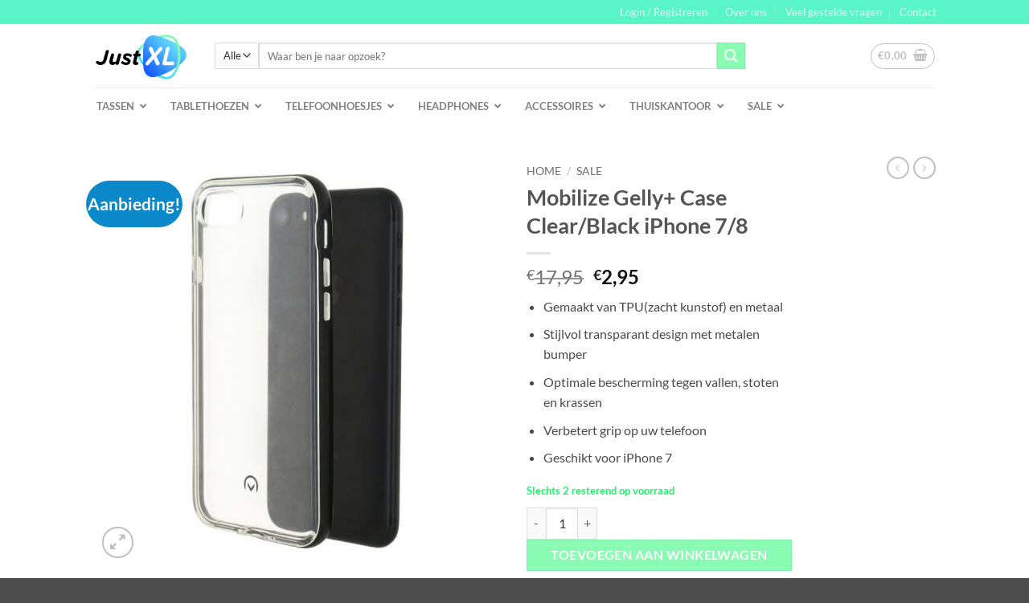

--- FILE ---
content_type: text/css
request_url: https://www.justxl.nl/wp-content/cache/min/1/wp-content/plugins/accordions/assets/frontend/css/style.css?ver=1768313662
body_size: 198
content:
@charset "utf-8";.accordions .border-semi-round{border-radius:10px!important}.accordions .border-round{border-radius:50px!important}.accordions .border-top-round{border-top-left-radius:10px!important;border-top-right-radius:10px!important}.accordions .border-bottom-round{border-bottom-left-radius:10px!important;border-bottom-right-radius:10px!important}.accordions .border-flat{border-radius:0px!important}.accordions .border-none{border:none!important}.accordions .border-1px{border:1px solid #999!important}.accordions .border-2px{border:2px solid #999!important}.accordions .border-3px{border:3px solid #999!important}.accordions .shadow-bottom{box-shadow:0 3px 4px -1px rgba(0,0,0,.29)}.accordions .shadow-top{box-shadow:0 -3px 4px -1px rgba(0,0,0,.29)}.accordions .shadow-bottom-right{box-shadow:3px 3px 4px -1px rgba(0,0,0,.29)}.accordions .shadow-bottom-left{box-shadow:-3px 3px 4px -1px rgba(0,0,0,.29)}.accordions .shadow-top-right{box-shadow:3px -3px 4px -1px rgba(0,0,0,.29)}.accordions .shadow-top-left{box-shadow:-3px -3px 4px -1px rgba(0,0,0,.29)}.accordions .border-bottom{border-bottom:2px solid #b3b3b3!important}.accordions .border-top{border-top:2px solid #b3b3b3!important}.accordions .border-bottom-right{border-bottom:3px solid #b3b3b3!important;border-right:3px solid #b3b3b3!important}.accordions .border-bottom-left{border-bottom:3px solid #b3b3b3!important;border-left:3px solid #b3b3b3!important}.accordions .border-top-right{border-top:3px solid #b3b3b3!important;border-right:3px solid #b3b3b3!important}.accordions .border-top-left{border-top:3px solid #b3b3b3!important;border-left:3px solid #b3b3b3!important}